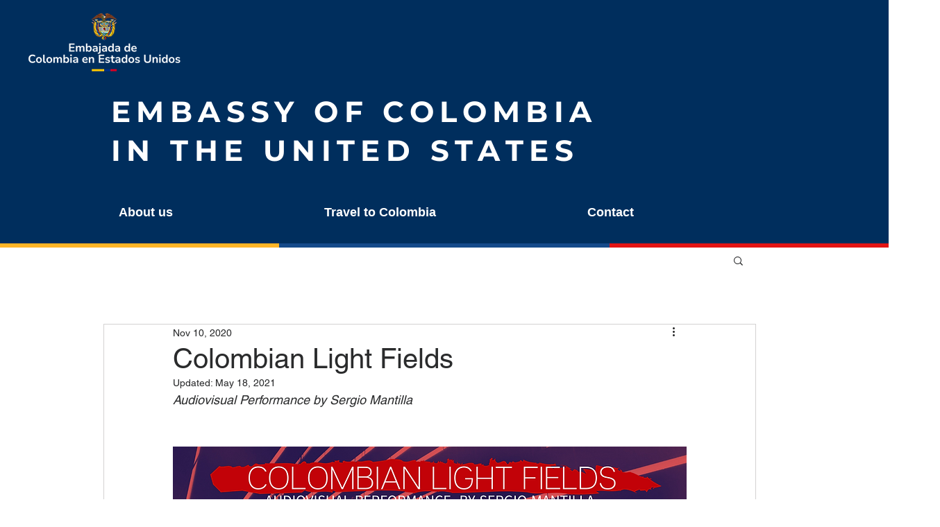

--- FILE ---
content_type: text/css; charset=utf-8
request_url: https://www.colombiaemb.org/_serverless/pro-gallery-css-v4-server/layoutCss?ver=2&id=ddaq-not-scoped&items=3595_3543_5315%7C3588_2362_2362&container=1476.25_740_300_720&options=gallerySizeType:px%7CenableInfiniteScroll:true%7CtitlePlacement:SHOW_ON_HOVER%7CimageMargin:20%7CisVertical:false%7CgridStyle:0%7CgalleryLayout:1%7CnumberOfImagesPerRow:0%7CgallerySizePx:300%7CcubeRatio:1%7CcubeType:fill%7CgalleryThumbnailsAlignment:none%7CthumbnailSpacings:0
body_size: -177
content:
#pro-gallery-ddaq-not-scoped [data-hook="item-container"][data-idx="0"].gallery-item-container{opacity: 1 !important;display: block !important;transition: opacity .2s ease !important;top: 0px !important;left: 0px !important;right: auto !important;height: 430px !important;width: 287px !important;} #pro-gallery-ddaq-not-scoped [data-hook="item-container"][data-idx="0"] .gallery-item-common-info-outer{height: 100% !important;} #pro-gallery-ddaq-not-scoped [data-hook="item-container"][data-idx="0"] .gallery-item-common-info{height: 100% !important;width: 100% !important;} #pro-gallery-ddaq-not-scoped [data-hook="item-container"][data-idx="0"] .gallery-item-wrapper{width: 287px !important;height: 430px !important;margin: 0 !important;} #pro-gallery-ddaq-not-scoped [data-hook="item-container"][data-idx="0"] .gallery-item-content{width: 287px !important;height: 430px !important;margin: 0px 0px !important;opacity: 1 !important;} #pro-gallery-ddaq-not-scoped [data-hook="item-container"][data-idx="0"] .gallery-item-hover{width: 287px !important;height: 430px !important;opacity: 1 !important;} #pro-gallery-ddaq-not-scoped [data-hook="item-container"][data-idx="0"] .item-hover-flex-container{width: 287px !important;height: 430px !important;margin: 0px 0px !important;opacity: 1 !important;} #pro-gallery-ddaq-not-scoped [data-hook="item-container"][data-idx="0"] .gallery-item-wrapper img{width: 100% !important;height: 100% !important;opacity: 1 !important;} #pro-gallery-ddaq-not-scoped [data-hook="item-container"][data-idx="1"].gallery-item-container{opacity: 1 !important;display: block !important;transition: opacity .2s ease !important;top: 0px !important;left: 307px !important;right: auto !important;height: 430px !important;width: 433px !important;} #pro-gallery-ddaq-not-scoped [data-hook="item-container"][data-idx="1"] .gallery-item-common-info-outer{height: 100% !important;} #pro-gallery-ddaq-not-scoped [data-hook="item-container"][data-idx="1"] .gallery-item-common-info{height: 100% !important;width: 100% !important;} #pro-gallery-ddaq-not-scoped [data-hook="item-container"][data-idx="1"] .gallery-item-wrapper{width: 433px !important;height: 430px !important;margin: 0 !important;} #pro-gallery-ddaq-not-scoped [data-hook="item-container"][data-idx="1"] .gallery-item-content{width: 433px !important;height: 430px !important;margin: 0px 0px !important;opacity: 1 !important;} #pro-gallery-ddaq-not-scoped [data-hook="item-container"][data-idx="1"] .gallery-item-hover{width: 433px !important;height: 430px !important;opacity: 1 !important;} #pro-gallery-ddaq-not-scoped [data-hook="item-container"][data-idx="1"] .item-hover-flex-container{width: 433px !important;height: 430px !important;margin: 0px 0px !important;opacity: 1 !important;} #pro-gallery-ddaq-not-scoped [data-hook="item-container"][data-idx="1"] .gallery-item-wrapper img{width: 100% !important;height: 100% !important;opacity: 1 !important;} #pro-gallery-ddaq-not-scoped .pro-gallery-prerender{height:430.38606271777px !important;}#pro-gallery-ddaq-not-scoped {height:430.38606271777px !important; width:740px !important;}#pro-gallery-ddaq-not-scoped .pro-gallery-margin-container {height:430.38606271777px !important;}#pro-gallery-ddaq-not-scoped .pro-gallery {height:430.38606271777px !important; width:740px !important;}#pro-gallery-ddaq-not-scoped .pro-gallery-parent-container {height:430.38606271777px !important; width:760px !important;}